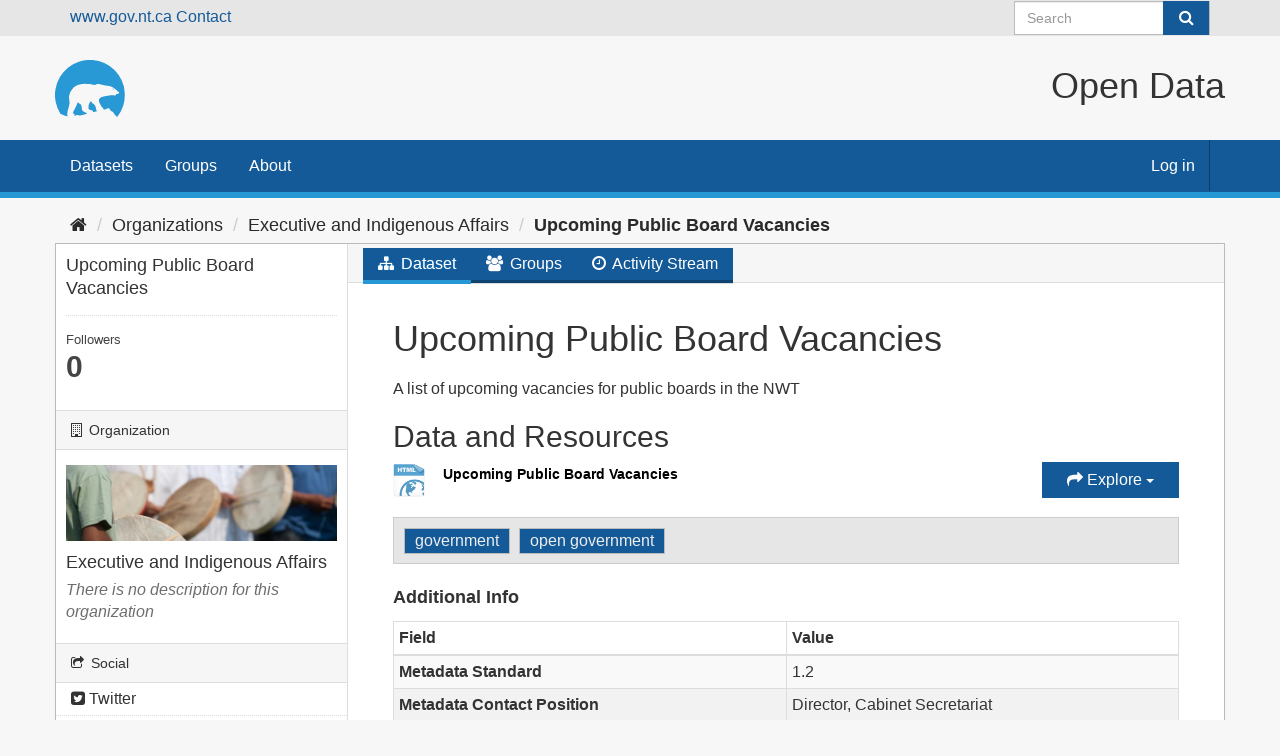

--- FILE ---
content_type: text/html; charset=utf-8
request_url: https://opendata.gov.nt.ca/dataset/upcoming-public-board-vacancies
body_size: 16146
content:
<!DOCTYPE html>
<!--[if IE 9]> <html lang="en" class="ie9"> <![endif]-->
<!--[if gt IE 8]><!--> <html lang="en"> <!--<![endif]-->
  <head>
    <meta charset="utf-8" />
      <meta name="generator" content="ckan 2.9.8" />
      <meta name="viewport" content="width=device-width, initial-scale=1.0">
    <title>Upcoming Public Board Vacancies - Dataset - Open Data</title>

    
    
    <link rel="shortcut icon" href="/GNWT_Bear_Logo_2016_P109-6C.svg" />
    
    
        <link rel="alternate" type="text/n3" href="https://opendata.gov.nt.ca/dataset/8324d3de-d2ff-44c8-926c-725473c004b6.n3"/>
        <link rel="alternate" type="text/ttl" href="https://opendata.gov.nt.ca/dataset/8324d3de-d2ff-44c8-926c-725473c004b6.ttl"/>
        <link rel="alternate" type="application/rdf+xml" href="https://opendata.gov.nt.ca/dataset/8324d3de-d2ff-44c8-926c-725473c004b6.xml"/>
        <link rel="alternate" type="application/ld+json" href="https://opendata.gov.nt.ca/dataset/8324d3de-d2ff-44c8-926c-725473c004b6.jsonld"/>
    

  
    
      
      
      
    

    
    


  


    
      
      
    
  
  <meta property="og:title" content="Upcoming Public Board Vacancies - Open Data">
  <meta property="og:description" content="A list of upcoming vacancies for public boards in the NWT">


    
    <link href="/webassets/base/2471d0b8_main.css" rel="stylesheet"/>
<link href="/webassets/ckanext-harvest/c95a0af2_harvest_css.css" rel="stylesheet"/>
<link href="/webassets/ckanext-scheming/2deda21a_scheming_css.css" rel="stylesheet"/>

<link rel="stylesheet" href="/css/gnwt.css" />
<script>(function(w,d,s,l,i){w[l]=w[l]||[];w[l].push({'gtm.start':
    new Date().getTime(),event:'gtm.js'});var f=d.getElementsByTagName(s)[0],
    j=d.createElement(s),dl=l!='dataLayer'?'&l='+l:'';j.async=true;j.src=
    'https://www.googletagmanager.com/gtm.js?id='+i+dl;f.parentNode.insertBefore(j,f);
    })(window,document,'script','dataLayer','GTM-NPNL7MH');</script>

    

  </head>

  
  <body data-site-root="https://opendata.gov.nt.ca/" data-locale-root="https://opendata.gov.nt.ca/" >

    
    <div class="sr-only sr-only-focusable"><a href="#content">Skip to content</a></div>
  

  
     
<div class="account-masthead">
  <div class="container">
    <a href="https://www.gov.nt.ca" class="header links">www.gov.nt.ca</a>
    <a href="https://www.gov.nt.ca/en/contact-gnwt" class="header-links">Contact</a>


    
      <form class="section site-search simple-input" action="/dataset/" method="get">
        <div class="field">
          <label for="field-sitewide-search">Search Datasets</label>
          <input id="field-sitewide-search" type="text" class="form-control" name="q" placeholder="Search" aria-label="Search datasets"/>
          <button class="btn-search" type="submit" aria-label="Submit"><i class="fa fa-search"></i></button>
        </div>
      </form>
      
  </div>
</div>

<header>
  <div class="header-image container">
     
    <a class="logo" href="/"><img src="/uploads/admin/2023-01-06-192146.085083GNWTBearLogo2016P109-6C.svg"
        alt="Open Data" title="Open Data" class="logo"/></a>
     
    <H1 class="title">Open Data</H1>
  </div>
  
</header>
<header class="navbar navbar-static-top masthead">
    
  <div class="container">
    <div class="navbar-right">
      <button data-target="#main-navigation-toggle" data-toggle="collapse" class="navbar-toggle collapsed" type="button" aria-label="expand or collapse" aria-expanded="false">
        <span class="sr-only">Toggle navigation</span>
        <span class="fa fa-bars"></span>
      </button>
    </div>


    <div class="collapse navbar-collapse" id="main-navigation-toggle">
      
      <nav class="section navigation">
        <ul class="nav nav-pills">
            
		<li><a href="/dataset/">Datasets</a></li><li><a href="/group/">Groups</a></li><li><a href="/about">About</a></li>
	    
        </ul>
      </nav>
      

    </div>
     
    <nav class="account not-authed" aria-label="Account">
      <ul class="list-unstyled">
        
        <li><a href="/user/login">Log in</a></li>
         
      </ul>
    </nav>
     
  </div>
  
    <noscript><iframe src="https://www.googletagmanager.com/ns.html?id=GTM-NPNL7MH"
      height="0" width="0" style="display:none;visibility:hidden"></iframe></noscript>
</header>

  
    <div class="main">
      <div id="content" class="container">
        
          
            <div class="flash-messages">
              
                
              
            </div>
          

          
            <div class="toolbar" role="navigation" aria-label="Breadcrumb">
              
                
                  <ol class="breadcrumb">
                    
<li class="home"><a href="/" aria-label="Home"><i class="fa fa-home"></i><span> Home</span></a></li>
                    
  
    
    
      
      
      <li><a href="/organization/">Organizations</a></li>
      <li><a href="/organization/executive-and-indigenous-affairs">Executive and Indigenous Affairs</a></li>
    
    <li class="active"><a href="/dataset/upcoming-public-board-vacancies">Upcoming Public Board Vacancies</a></li>
  

                  </ol>
                
              
            </div>
          

          <div class="row wrapper">
            
            
            

            
              <aside class="secondary col-sm-3">
                
                

  

  
    

  
    <section class="module module-narrow">
      <div class="module context-info">
        <div class="module-content">
          
            
              <h1 class="heading">Upcoming Public Board Vacancies</h1>
            
            
              
              <div class="nums">
                <dl>
                  <dt>Followers</dt>
                  <dd data-module="followers-counter" data-module-id="8324d3de-d2ff-44c8-926c-725473c004b6" data-module-num_followers="0"><span>0</span></dd>
                </dl>
              </div>
            
            
              
                <div class="follow_button">
                  
                </div>
              
            
          
        </div>
      </div>
    </section>
  

  

  
    
      
      




  
  <div class="module module-narrow module-shallow context-info">
    
      <h2 class="module-heading"><i class="fa fa-building-o"></i> Organization</h2>
    
    <section class="module-content">
      
      
        <div class="image">
          <a href="/organization/executive-and-indigenous-affairs">
            <img src="https://opendata.gov.nt.ca/uploads/group/2022-12-17-222603.885866EIAImage.jpg" width="200" alt="executive-and-indigenous-affairs" />
          </a>
        </div>
      
      
      <h1 class="heading">Executive and Indigenous Affairs
        
      </h1>
      
      
      
        <p class="empty">There is no description for this organization</p>
      
      
      
      
    </section>
  </div>
  
    
  

  
    

  <section class="module module-narrow social">
    
      <h2 class="module-heading"><i class="fa fa-share-square-o"></i> Social</h2>
    
    
      <ul class="nav nav-simple">
        <li class="nav-item"><a href="https://twitter.com/share?url=https://opendata.gov.nt.ca/dataset/upcoming-public-board-vacancies" target="_blank"><i class="fa fa-twitter-square"></i> Twitter</a></li>
        <li class="nav-item"><a href="https://www.facebook.com/sharer.php?u=https://opendata.gov.nt.ca/dataset/upcoming-public-board-vacancies" target="_blank"><i class="fa fa-facebook-square"></i> Facebook</a></li>
      </ul>
    
  </section>

  

  
    


  
      
        <section class="module module-narrow module-shallow license">
          
            <h2 class="module-heading"><i class="fa fa-lock"></i> License</h2>
          
          
            <p class="module-content">
              
                
  
    <a href="https://www.gov.nt.ca/en/open-government-licence-northwest-territories" rel="dc:rights">Open Government Licence Northwest Territories</a>
  

                
              
            </p>
          
        </section>
      
  

  


              </aside>
            

            
              <div class="primary col-sm-9 col-xs-12" role="main">
                
                
                  <article class="module">
                    
                      <header class="module-content page-header">
                        
                        <ul class="nav nav-tabs">
                          
  <li class="active"><a href="/dataset/upcoming-public-board-vacancies"><i class="fa fa-sitemap"></i> Dataset</a></li>
  <li><a href="/dataset/groups/upcoming-public-board-vacancies"><i class="fa fa-users"></i> Groups</a></li>
  <li><a href="/dataset/activity/upcoming-public-board-vacancies"><i class="fa fa-clock-o"></i> Activity Stream</a></li>

                        </ul>
                      </header>
                    
                    <div class="module-content">
                      
                      
  
                      
  
    
    
      
    
    <h1>
      
        Upcoming Public Board Vacancies
        
        
      
    </h1>
    
    <div class="notes embedded-content">
      <p>A list of upcoming vacancies for public boards in the NWT</p>
    </div>
  

    
    <span class="insert-comment-thread"></span>
  

  
    
<section id="dataset-resources" class="resources">
  <h2>Data and Resources</h2>
  
    
      <ul class="resource-list">
        
          
          
            



<li class="resource-item" data-id="2aa22cfc-7b81-46b1-9aee-786d21659bdf">
  
  <a class="heading" href="/dataset/upcoming-public-board-vacancies/resource/2aa22cfc-7b81-46b1-9aee-786d21659bdf" title="Upcoming Public Board Vacancies">
    Upcoming Public Board Vacancies<span class="format-label" property="dc:format" data-format="html">HTML</span>
    

  </a>
  
  
    <p class="description">
      
    </p>
  
  
  
  <div class="dropdown btn-group">
    <a href="#" class="btn btn-primary dropdown-toggle" data-toggle="dropdown">
      <i class="fa fa-share"></i>
      Explore
      <span class="caret"></span>
    </a>
    <ul class="dropdown-menu">
      
      <li>
        <a href="/dataset/upcoming-public-board-vacancies/resource/2aa22cfc-7b81-46b1-9aee-786d21659bdf">
          
            <i class="fa fa-info-circle"></i>
            More information
          
        </a>
      </li>
      
      <li>
        <a href="https://boardappointments.exec.gov.nt.ca/en/appointments/upcoming-vacancies/" class="resource-url-analytics" target="_blank">
          
            <i class="fa fa-external-link"></i>
            Go to resource
          
        </a>
      </li>
      
      
      
    </ul>
  </div>
  
  
</li>
          
        
      </ul>
    
    
</section>
  

  
    

  <section class="tags">
    


  <ul class="tag-list well">
    
      <li>
        <a class="tag" href="/dataset/?tags=government">government</a>
      </li>
    
      <li>
        <a class="tag" href="/dataset/?tags=open+government">open government</a>
      </li>
    
  </ul>

  </section>

  

  
  <section class="additional-info">
  <h3>Additional Info</h3>
  <table class="table table-striped table-bordered table-condensed">
    <thead>
      <tr>
        <th scope="col">Field</th>
        <th scope="col">Value</th>
      </tr>
    </thead>
    <tbody>
      <tr>
        <th scope="row" class="dataset-label">Metadata Standard</th>
        <td class="dataset-details">1.2</td>
      </tr><tr>
        <th scope="row" class="dataset-label">Metadata Contact Position</th>
        <td class="dataset-details" property="dc:creator">Director, Cabinet Secretariat</td>
      </tr><tr>
        <th scope="row" class="dataset-label">Creator</th>
        <td class="dataset-details" property="dc:creator">Cabinet Secretariat</td>
      </tr><tr>
        <th scope="row" class="dataset-label">Source</th>
        <td class="dataset-details">NWT Gazette (Department of Justice)</td>
      </tr><tr>
        <th scope="row" class="dataset-label">Summary</th>
        <td class="dataset-details"></td>
      </tr><tr>
        <th scope="row" class="dataset-label">Local Relevance</th>
        <td class="dataset-details"></td>
      </tr><tr>
        <th scope="row" class="dataset-label">Notes</th>
        <td class="dataset-details"></td>
      </tr><tr>
        <th scope="row" class="dataset-label">Group</th>
        <td class="dataset-details">government</td>
      </tr><tr>
        <th scope="row" class="dataset-label">Tags</th>
        <td class="dataset-details">government,open government</td>
      </tr><tr>
        <th scope="row" class="dataset-label">Version</th>
        <td class="dataset-details"></td>
      </tr><tr>
        <th scope="row" class="dataset-label">Starting Time Range</th>
        <td class="dataset-details"></td>
      </tr><tr>
        <th scope="row" class="dataset-label">Ending Time Range</th>
        <td class="dataset-details"></td>
      </tr><tr>
        <th scope="row" class="dataset-label">Geographic Range</th>
        <td class="dataset-details">NWT</td>
      </tr><tr>
        <th scope="row" class="dataset-label">Latitude</th>
        <td class="dataset-details"></td>
      </tr><tr>
        <th scope="row" class="dataset-label">Longitude</th>
        <td class="dataset-details"></td>
      </tr><tr>
        <th scope="row" class="dataset-label">Release Date</th>
        <td class="dataset-details">1900-01-01</td>
      </tr><tr>
        <th scope="row" class="dataset-label">Last Modified Date</th>
        <td class="dataset-details">1900-01-01</td>
      </tr><tr>
        <th scope="row" class="dataset-label">Update Frequency</th>
        <td class="dataset-details">As Needed</td>
      </tr>

    </tbody>
  </table>
</section>



                    </div>
                  </article>
                
              </div>
            
          </div>
        
      </div>
    </div>
  
    <footer class="site-footer">
  <div class="container">
    
    <div class="row">
      <div class="col-md-8 footer-links">
        
          <ul class="list-unstyled">
            
              <li><a href="/about">About Open Data</a></li>
            
          </ul>
          <ul class="list-unstyled">
            
              
              <li><a href="http://docs.ckan.org/en/2.9/api/">CKAN API</a></li>
              <li><a href="http://www.ckan.org/">CKAN Association</a></li>
              <li><a href="http://www.opendefinition.org/okd/"><img src="/base/images/od_80x15_blue.png" alt="Open Data"></a></li>
            
          </ul>
        
      </div>
      <div class="col-md-4 attribution">
        
          <p><strong>Powered by</strong> <a class="hide-text ckan-footer-logo" href="http://ckan.org">CKAN</a></p>
        
        
          
<form class="form-inline form-select lang-select" action="/util/redirect" data-module="select-switch" method="POST">
  <label for="field-lang-select">Language</label>
  <select id="field-lang-select" name="url" data-module="autocomplete" data-module-dropdown-class="lang-dropdown" data-module-container-class="lang-container">
    
      <option value="/en/dataset/upcoming-public-board-vacancies" selected="selected">
        English
      </option>
    
  </select>
  <button class="btn btn-default js-hide" type="submit">Go</button>
</form>
        
      </div>
    </div>
    
  </div>

  
    
  
</footer>
  
  
  
  
  
    

  
      
  
    

      
  


    
    
    <link href="/webassets/vendor/f3b8236b_select2.css" rel="stylesheet"/>
<link href="/webassets/vendor/0b01aef1_font-awesome.css" rel="stylesheet"/>
    <script src="/webassets/vendor/d8ae4bed_jquery.js" type="text/javascript"></script>
<script src="/webassets/vendor/bfa47fa0_vendor.js" type="text/javascript"></script>
<script src="/webassets/vendor/580fa18d_bootstrap.js" type="text/javascript"></script>
<script src="/webassets/base/15a18f6c_main.js" type="text/javascript"></script>
<script src="/webassets/base/2448af8b_ckan.js" type="text/javascript"></script>
  </body>
</html>